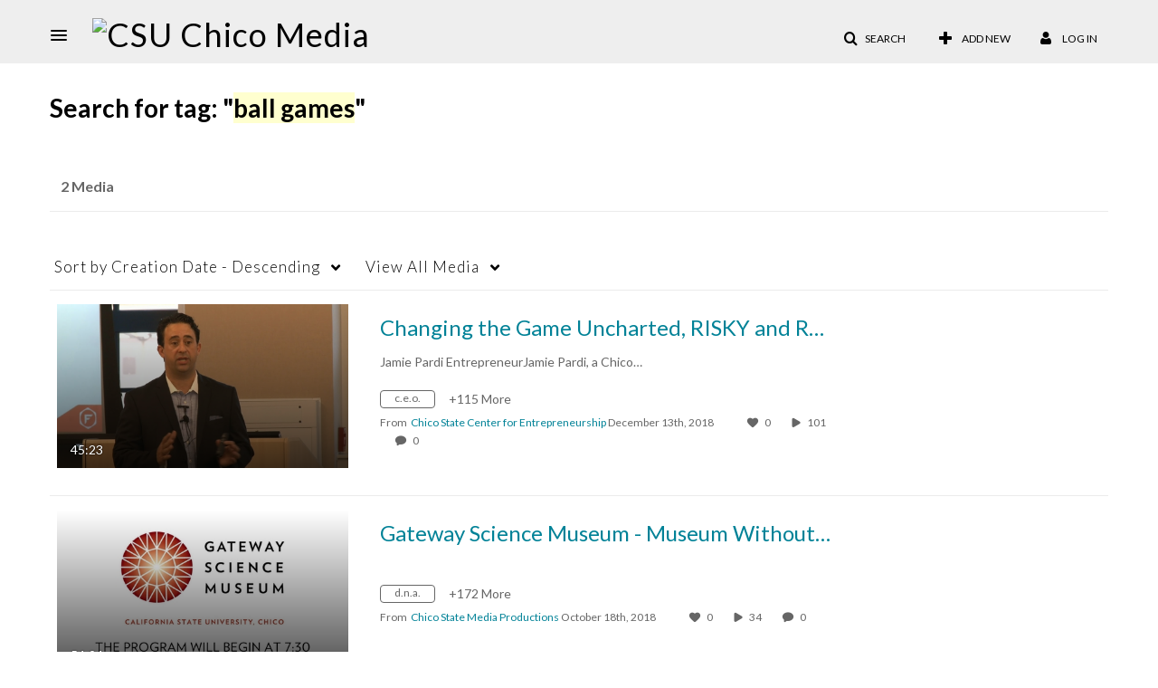

--- FILE ---
content_type: text/plain;charset=UTF-8
request_url: https://media.csuchico.edu/user/get-details?format=ajax&_=1769753974267
body_size: 478
content:
{"content":[{"target":"#userMobileMenuDisplayName, #userMenuDisplayName","action":"replace","content":"Log In"}],"script":"$(\"body\").trigger(\"userDetailsPopulated\");;document.querySelector(\"meta[name=xsrf-ajax-nonce]\").setAttribute(\"content\", \"[base64]\");"}